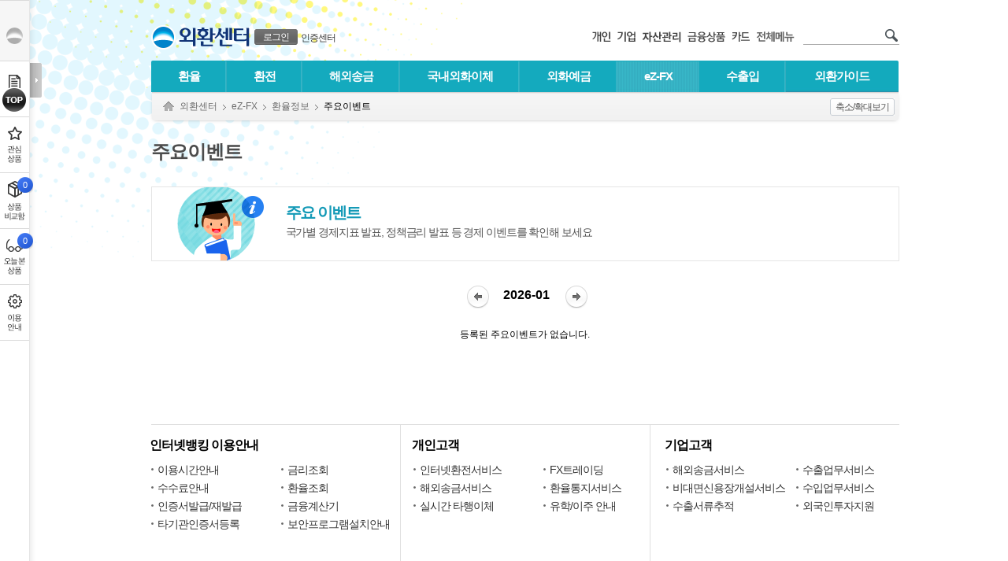

--- FILE ---
content_type: application/javascript
request_url: https://simg.wooribank.com/js/pot/mall/pib/mall_common.js?1365068140000
body_size: 10639
content:
//오늘본상품 쿠키 키값
var cookieid = "TODAY_PRODUCT_VIEW";
//필드간 구분자
var delimiter1 = ";";
//상품간 구분자
var delimiter2 = "|";

function initCookie(){
	setCookie(cookieid, "", 1);
	getProdView();
}
	
function getCookie(name){
	var nameOfCookie = name + "=";
	var x = 0;
	k = 0;
	while ( x <= document.cookie.length ) {
	var y = (x+nameOfCookie.length);
	if ( document.cookie.substring( x, y ) == nameOfCookie ) {
		if ( (endOfCookie=document.cookie.indexOf( ";", y )) == -1 ) endOfCookie = document.cookie.length;
			return unescape( document.cookie.substring( y, endOfCookie ) );
		}
	x = document.cookie.indexOf( " ", x ) + 1;
	if ( x == 0 )break;
	}
	return "";
}

function setCookie(name, value, expiredays) {
	var todayDate = new Date();
	todayDate.setDate( todayDate.getDate() + expiredays );
	document.cookie = name + "=" + escape( value ) + "; path=/; domain=.wooribank.com; expires=" + todayDate.toGMTString() + ";";
}

//최대20인지체크
function chkProdMax(){
	var curval = getCookie(cookieid);
	if(curval != null && curval != ""){
		var prods = curval.split(delimiter2);
		//파이프라인으로 스플릿처리하면 실제 +1개로 잡힘
		if(prods.length > 10){
			return false;
		}
	}
	return true;
}

//중복체크
function chkProdDup(prdcd){
	var curval = getCookie(cookieid);
	if(curval != null && curval != ""){
		var prods = curval.split(delimiter2);
		for(i=0; i<prods.length; i++){
			if(prods[i] != ""){
				if(prdcd == prods[i].split(delimiter1)[0]){					
					return false;
				}
			}
		}
	}
	return true;
}

//오늘본상품등록(코드,상품명,설명,링크)
//최대20개, 상품설명 한글20자 + ".."
function addProdView(prdcd, prdnm, descr, link, pftrt){
	if(prdcd != "" && prdnm != "" && link != ""){
		if(chkProdDup(prdcd)){ //중복없으면 
			if(!chkProdMax()){ 
				delFirstProd();
			}
			
			var newval = getCookie(cookieid); 
			if(newval == null) newval = "";
			newval += prdcd + delimiter1 + prdnm + delimiter1 + descr + delimiter1 + link + delimiter1 + pftrt;
			newval += delimiter2;
			setCookie(cookieid, newval, 1);
			
//			else{
//				alert("오늘본상품은 최대 10개까지 가능합니다.");
//			}				
		} else{
			
			return;
		}
	} else{
		
	}
	getProdView();
}


//10개 넘을 경우 첫번째 상품 삭제
function delFirstProd(){	
	var curval = getCookie(cookieid);
	if(curval != ""){		
		var prods = curval.split(delimiter2);
		var newval = "";
		for(i=1; i<prods.length; i++){
			if(prods[i] != ""){
//				if(prd_cd != prods[i].split(delimiter1)[0]){
					newval += prods[i].split(delimiter1)[0] + delimiter1 + prods[i].split(delimiter1)[1] + delimiter1 + prods[i].split(delimiter1)[2] + delimiter1 + prods[i].split(delimiter1)[3]+ delimiter1 + prods[i].split(delimiter1)[4];
					newval += delimiter2;
//				}
			}
		}
		setCookie(cookieid, newval, 1);
//		window.alert("삭제되었습니다");
	}
}



//특정상품 단일삭제
function delProdView(prd_cd){	
	var curval = getCookie(cookieid);
	if(curval != ""){		
		var prods = curval.split(delimiter2);
		var newval = "";
		for(i=0; i<prods.length; i++){
			if(prods[i] != ""){
				if(prd_cd != prods[i].split(delimiter1)[0]){
					newval += prods[i].split(delimiter1)[0] + delimiter1 + prods[i].split(delimiter1)[1] + delimiter1 + prods[i].split(delimiter1)[2] + delimiter1 + prods[i].split(delimiter1)[3]+ delimiter1 + prods[i].split(delimiter1)[4];
					newval += delimiter2;
				}
			}
		}
		setCookie(cookieid, newval, 1);
		window.alert("삭제되었습니다");
	}
}

//특정상품 멀티삭제(구분자 : 세미콜론) (modified 2008.03.12)
function delProdMulti( prd_cds ) {
	if( prd_cds != null && prd_cds != "" ) {

		var delprds = prd_cds.split( delimiter1 );
		var curval = getCookie( cookieid );
		var prods = curval.split( delimiter2 );
		var newval = "";

		for( i=0 ; i<delprds.length ; i++ ) {
			if( delprds[ i ] != "" ) {					
				if( curval != "" ) {	
					for( j=prods.length-1 ; j>-1 ; j-- ) {
						if( ( prods[ j ] != "" ) && ( delprds[ i ] == prods[ j ].split( delimiter1 )[ 0 ] ) ) {
							prods.splice( j, 1 );
						}
					}
				}//if( curval != "" ) 
			}
		}
		newval = prods.join( delimiter2 );		
		setCookie( cookieid, newval, 1 );

	}//if( prd_cds != null && prd_cds != "" )
}


//오늘본상품 목록조회
//샘플)3210E;상품명;상품설명;링크|3210P;상품명;상품설명;링크|
function getProdView(){
	//alert(getCookie(cookieid)); 
	return getCookie(cookieid);
}

//오늘본상품 총카운트 조회(
function getProdCnt(){
	var html = "";
	var curval = getCookie(cookieid);
	var prods ="";
	if(curval != ""){
		prods = curval.split(delimiter2);
	}
	return prods;
}

//아이콘그리기(몰공통으로...)
var iconImages = new Array(17);
iconImages[0]  = "";
iconImages[1]  = "/img/mall/common/icon_e.gif";
iconImages[2]  = "/img/mall/common/icon_recomm.gif";
iconImages[3]  = "/img/mall/common/icon_1060.gif";
iconImages[4]  = "/img/mall/common/icon_notax.gif";
iconImages[5]  = "/img/mall/common/icon_tax.gif";
iconImages[6]  = "/img/mall/common/icon_care.gif";
iconImages[7]  = "/img/mall/common/icon_nodoc.gif";
iconImages[8]  = "/img/mall/common/icon_new.gif";
iconImages[9]  = "/img/mall/common/icon_event.gif";
iconImages[10] = "/img/mall/common/icon_private.gif";
iconImages[11] = "/img/mall/common/icon_treat.gif";
iconImages[12] = "/img/mall/common/icon_unm.gif";
iconImages[13] = "/img/mall/common/icon_deduct.gif";
iconImages[14] = "/img/mall/common/icon_wmv.gif";
iconImages[15] = "/img/mall/common/icon_pension.gif";
iconImages[16] = "/img/mall/common/icon_smartphone.gif";
//상세용                       
function getIconImages(icons){
	if(icons != ''){
		var htmlSrc = "";
		var iconArray = icons.split(delimiter2);
		for(i=0; i<iconArray.length; i++){
			if(iconArray[i] != ''){
//alert(iconArray[i]);
				htmlSrc += '<img src="' + iconImages[parseInt(iconArray[i], 10)] + '" /> ';
			}
		}

		
		document.getElementById('divIconArea').innerHTML = htmlSrc;
	}
}     
//목록용 idx: 리스에서 보여줄 div이름
function getIconImages2(icons, idx){
	if(icons != ''){
		var htmlSrc = ""; 
		var iconArray = icons.split(delimiter2);
		for(i=0; i<iconArray.length; i++){
			if(iconArray[i] != ''){
				htmlSrc += '<img src="' + iconImages[parseInt(iconArray[i], 10)] + '" /> ';
			}
		}
		document.getElementById('divIconArea'+idx).innerHTML = htmlSrc;
	}
}
//http를 포함한 전체 URL를 리턴                        
function getIconImages3(root, icons){
	if(icons != ''){
		var htmlSrc = "";
		var iconArray = icons.split(delimiter2);
		for(i=0; i<iconArray.length; i++){
			if(iconArray[i] != ''){
				htmlSrc += '<img src="' + root + iconImages[parseInt(iconArray[i], 10)] + '" /> ';
			}
		}

		//alert("3"+htmlSrc);
		document.getElementById('divIconArea').innerHTML = htmlSrc;
	}
}      

///////////////////////////////////// FORM VALIDATOR /////////////////////////////////////
//초간단 폼체크 함수(참조: 1.5.2 공용 "초간단 폼체크" 활용법)
//mandatory=1: 널체크+크기체크
//mandatory=2: 크기체크
function checkSubmit(forms){
	for(i=0; i<forms.length; i++){	
		if("undefined" != typeof(forms[i].mandatory)){
			if(forms[i].mandatory=="1"){	//null, size check
				if(getTrim(forms[i].value)==""){
					if(forms[i].type=="text" || forms[i].type=="password" || forms[i].type=="textarea"){
						alert(forms[i].msg + "을(를) 입력하세요.");
					} else if(forms[i].type=="select-one" || forms[i].type=="select-multiple" || forms[i].type=="file"){
						alert(forms[i].msg + "을(를) 선택하세요.");
					}
					forms[i].focus();
					return false;
				}
				if(forms[i].type=="text" || forms[i].type=="password" || forms[i].type=="textarea"){										
					if("undefined" != typeof(forms[i].max) && getSize(forms[i].value)>forms[i].max){
						alert(forms[i].msg + "의 내용이 너무 커 등록할 수 없습니다. \n입력 가능한 최대 크기는<"+forms[i].max+">자입니다.");						
						forms[i].focus();
						return false;
					}
				}
			} else if(forms[i].mandatory=="2"){	//size check only
				if(forms[i].type=="text" || forms[i].type=="password" || forms[i].type=="textarea"){
					if("undefined" != typeof(forms[i].max) && getSize(forms[i].value)>forms[i].max){
						alert(forms[i].msg + "의 내용이 너무 커 등록할 수 없습니다. \n입력 가능한 최대 크기는<"+forms[i].max+">자입니다.");						
						forms[i].focus();
						return false;
					}
				}
			} else if(forms[i].mandatory=="3"){	//null check only
				if(getTrim(forms[i].value)==""){
					if(forms[i].type=="text" || forms[i].type=="password" || forms[i].type=="textarea"){
						alert(forms[i].msg + "을(를) 입력하세요.");
					} else if(forms[i].type=="select-one" || forms[i].type=="select-multiple" || forms[i].type=="file"){
						alert(forms[i].msg + "을(를) 선택하세요.");
					}
					forms[i].focus();
					return false;
				}
			}
		}
	}
	
	return true;
}

////////////////////////////////////////// POPUP //////////////////////////////////////////
//팝업창을 화면 가운데로 오픈. u=url, t=target, w=width, h=height
function popup(u, t, w, h, s){
	var opt="height=" + h + ",innerHeight=" + h + ",width=" + w + ",innerWidth=" + w;
  	if(window.screen) { 
    		var ah = screen.availHeight - 30;
    		var aw = screen.availWidth - 10;
    		var xc = (aw - w) / 2; 
    		var yc = (ah - h) / 2; 
    		opt += ",left=" + xc + ",screenX=" + xc; 
    		opt += ",top=" + yc + ",screenY=" + yc; 
    		opt += ",scrollbars=" + s;
  	}
	var win=window.open(u,t,opt);
	if(win) win.focus();
}

/*-------------------------------------------------------------------------
 	Spec      : Open Window의 스크린 중앙 위치 처리
 	Parameter : url    -> 해당 페이지
	Parameter : name   -> 해당 Window Name
	Parameter : width  -> Window Width Size
	Parameter : height -> Window Heigth Size
	Parameter : scroll -> Window Scroll
	Parameter : loc    -> Window Location(null이 아니면 Center)
	Example   : a href="jsOpenWindow()";
-------------------------------------------------------------------------*/
function jsOpenWindow(url, name, width, height, scroll, loc){
	var top, left;
	if(scroll == null || scroll == '')	scroll='0';
	if(loc != null) {
		top	 = screen.height/2 - height/2 - 50;
		left = screen.width/2 - width/2 ;
	} else {
		top  = 10;
		left = 10;
	}
	var	option = 'width='+width+',height='+height+',top='+top+',left='+left+',resizable=yes,status=no,toolbar=no,menubar=no,scrollbars=' + scroll;
   	var win = window.open(url, name, option);
   	win.focus();
   	return win;
}